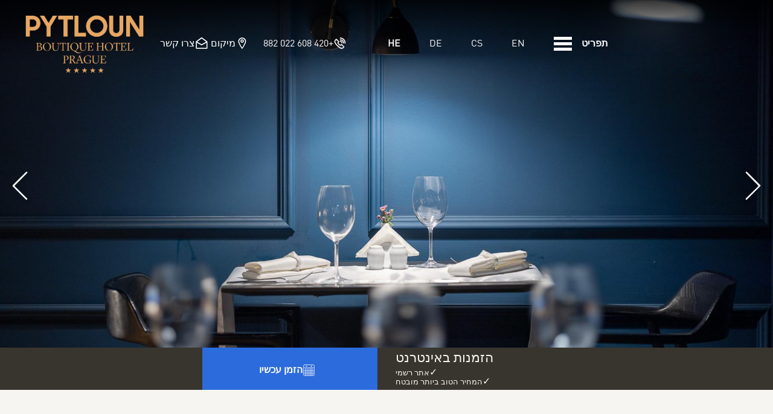

--- FILE ---
content_type: application/x-javascript
request_url: https://d3l592tomi1h4y.cloudfront.net/jquery.validation/1.11.1/localization/messages_he.js
body_size: 356
content:
/*
 * Translated default messages for the jQuery validation plugin.
 * Locale: HE (Hebrew; עברית)
 */
(function ($) {
	$.extend($.validator.messages, {
		required: "השדה הזה הינו שדה חובה",
		remote: "נא לתקן שדה זה",
		email: "נא למלא כתובת דוא\"ל חוקית",
		url: "נא למלא כתובת אינטרנט חוקית",
		date: "נא למלא תאריך חוקי",
		dateISO: "נא למלא תאריך חוקי (ISO)",
		number: "נא למלא מספר",
		digits: "נא למלא רק מספרים",
		creditcard: "נא למלא מספר כרטיס אשראי חוקי",
		equalTo: "נא למלא את אותו ערך שוב",
		accept: "נא למלא ערך עם סיומת חוקית",
		maxlength: $.validator.format(".נא לא למלא יותר מ- {0} תווים"),
		minlength: $.validator.format("נא למלא לפחות {0} תווים"),
		rangelength: $.validator.format("נא למלא ערך בין {0} ל- {1} תווים"),
		range: $.validator.format("נא למלא ערך בין {0} ל- {1}"),
		max: $.validator.format("נא למלא ערך קטן או שווה ל- {0}"),
		min: $.validator.format("נא למלא ערך גדול או שווה ל- {0}")
	});
}(jQuery));

--- FILE ---
content_type: text/javascript;charset=UTF-8
request_url: https://www.pytlounhotelprague.cz/shared-styles-templates/smart-bp-integration.js?v=1.1
body_size: 20368
content:
/* #region languages definition */

// languages constant defines the array or translations of each language, and also the reservations url for each language
// It contains all Smart languages
const languages = {
    ar: {
        lbl_best_price_guaranteed: 'أفضل سعر مضمون',
        lbl_book_now: 'احجز الآن',
        lbl_official_website: 'الموقع الرسمي',
        lbl_title: 'الحجوزات عبر الإنترنت'
    },
    ca: {
        lbl_best_price_guaranteed: 'Millor preu garantit',
        lbl_book_now: 'Reserva ara',
        lbl_official_website: 'Pàgina oficial',
        lbl_title: 'Reserves en línia'
    },
    cs: {
        lbl_best_price_guaranteed: 'Nejlepší cena zaručena',
        lbl_book_now: 'Rezervovat nyní',
        lbl_official_website: 'Oficiální web',
        lbl_title: 'Rezervace online'
    },
    da: {
        lbl_best_price_guaranteed: 'Bedste pris garanteret',
        lbl_book_now: 'Book nu',
        lbl_official_website: 'Officiel hjemmeside',
        lbl_title: 'Reservationer online'
    },
    de: {
        lbl_best_price_guaranteed: 'Bester Preis garantiert',
        lbl_book_now: 'Jetzt buchen',
        lbl_official_website: 'Offizielle Website',
        lbl_title: 'Online-Reservierungen'
    },
    en: {
        lbl_best_price_guaranteed: 'Best price guaranteed',
        lbl_book_now: 'Book Now',
        lbl_official_website: 'Official website',
        lbl_title: 'Reservations online'
    },
    es: {
        lbl_best_price_guaranteed: 'Mejor precio garantizado',
        lbl_book_now: 'Reserva ahora',
        lbl_official_website: 'Sitio web oficial',
        lbl_title: 'Reservas en línea'
    },
    fr: {
        lbl_best_price_guaranteed: 'Meilleur prix garanti',
        lbl_book_now: 'Réservez maintenant',
        lbl_official_website: 'Site officiel',
        lbl_title: 'Réservations en ligne'
    },
    he: {
        lbl_best_price_guaranteed: 'המחיר הטוב ביותר מובטח',
        lbl_book_now: 'הזמן עכשיו',
        lbl_official_website: 'אתר רשמי',
        lbl_title: 'הזמנות באינטרנט'
    },
    hr: {
        lbl_best_price_guaranteed: 'Najbolja cijena zajamčena',
        lbl_book_now: 'Rezerviraj sada',
        lbl_official_website: 'Službena web stranica',
        lbl_title: 'Online rezervacije'
    },
    hu: {
        lbl_best_price_guaranteed: 'Legjobb ár garantált',
        lbl_book_now: 'Foglalj most',
        lbl_official_website: 'Hivatalos weboldal',
        lbl_title: 'Online foglalás'
    },
    it: {
        lbl_best_price_guaranteed: 'Miglior prezzo garantito',
        lbl_book_now: 'Prenota ora',
        lbl_official_website: 'Sito ufficiale',
        lbl_title: 'Prenotazioni online'
    },
    ja: {
        lbl_best_price_guaranteed: '最低価格保証',
        lbl_book_now: '今すぐ予約',
        lbl_official_website: '公式サイト',
        lbl_title: 'オンライン予約'
    },
    nl: {
        lbl_best_price_guaranteed: 'Beste prijs gegarandeerd',
        lbl_book_now: 'Boek nu',
        lbl_official_website: 'Officiële website',
        lbl_title: 'Online reserveringen'
    },
    no: {
        lbl_best_price_guaranteed: 'Beste pris garantert',
        lbl_book_now: 'Bestill nå',
        lbl_official_website: 'Offisiell nettside',
        lbl_title: 'Reservasjoner på nett'
    },
    pl: {
        lbl_best_price_guaranteed: 'Najlepsza cena gwarantowana',
        lbl_book_now: 'Zarezerwuj teraz',
        lbl_official_website: 'Oficjalna strona',
        lbl_title: 'Rezerwacje online'
    },
    pt: {
        lbl_best_price_guaranteed: 'Melhor preço garantido',
        lbl_book_now: 'Reserve agora',
        lbl_official_website: 'Site oficial',
        lbl_title: 'Reservas online'
    },
    ru: {
        lbl_best_price_guaranteed: 'Лучшая цена гарантирована',
        lbl_book_now: 'Забронировать сейчас',
        lbl_official_website: 'Официальный сайт',
        lbl_title: 'Онлайн-бронирование'
    },
    sv: {
        lbl_best_price_guaranteed: 'Bästa pris garanterat',
        lbl_book_now: 'Boka nu',
        lbl_official_website: 'Officiell webbplats',
        lbl_title: 'Onlinebokningar'
    },
    zh: {
        lbl_best_price_guaranteed: '最低价格保证',
        lbl_book_now: '立即预订',
        lbl_official_website: '官方网站',
        lbl_title: '在线预订'
    }
}
  
/* #endregion languages definition */
  
  
// function to return the page language
const htmlLanguage = () => {
    // Get the <html> element
    const htmlElement = document.documentElement;
    // Get the value of the lang attribute
    const langAttribute = htmlElement.getAttribute('lang');
    return langAttribute;
};
  
  
// function to check the style of the website
const checkStyle = () => {
  
    // list of Smart styles
    const styles = ['picasso', 'warhol', 'klee', 'frida', 'pollock', 'hopper', 'mondrian', 'dali', 'magritte', 'klimt'];
  
    const html = document.getElementsByTagName('html')[0];
  
    // Felix to review Picasso Warhol and Klee -> ba-basic-picasso
    const classList = html.classList;

    for (let style = 0; style < styles.length; style++) {
      if (classList.contains('smrt-' + styles[style]) || classList.contains('ba-basic-' + styles[style])) {
        return styles[style];
      }
    }
    return null;
};
  
  
const baBpDateChecker = (lang) => {
  
    const style = checkStyle();
  
    // Destructure the translations object
    const {lbl_best_price_guaranteed,lbl_book_now,lbl_official_website,lbl_title} = languages[lang];
    const urlReservations = reservationsURL;
  
    // Defining the URL where the BP will be opened
    const location = window.location.origin;
    const locationHref = location + '/' + lang + '/' + urlReservations + '/';
  
    let selector, buttonClass, bookNowButton;
  
    if(style === 'dali'){
        selector = document.querySelectorAll('#smrt-booking-main');
  
        bookNowButton  = '<div class="row justify-content-center text-white">';
        bookNowButton += '<div class="col-xs-5 col-xs-offset-1 col-md-offset-3 col-md-2 text-right">';
        bookNowButton += '<div class="h4 mb-0">' + lbl_title + '</div>';
        bookNowButton += '<div id="baBpReasons">';
        bookNowButton += '<span class="check d-inline-block mr-2">✓</span>';
        bookNowButton += '<small>' + lbl_official_website + '</small><br>';
        bookNowButton += '<span class="check d-inline-block mr-2">✓</span>';
        bookNowButton += '<small>' + lbl_best_price_guaranteed + '</small>';
        bookNowButton += '</div></div>';
        bookNowButton += '<div class="col-xs-5 col-md-3 col-lg-2">';
        bookNowButton += '<a href="' + locationHref + '" class="btn btn-info btn-block" id="baBpBookNow">';
        bookNowButton += '<span id="calendarIcon" class="align-baseline">';
        bookNowButton += '<span class="picons picons-calendar-2 fa-lg"></span>';
        bookNowButton += '</span>';
        bookNowButton += ' <span class="align-baseline">' + lbl_book_now + '</span>';
        bookNowButton += '</a>';
        bookNowButton += '</div>';
        bookNowButton += '</div>';
    } else if(style === 'frida'){
        selector = document.querySelectorAll('.smrt-booking-absolute .smrt-booking');

        bookNowButton  = '<div class="col-6 col-md-4 col-lg-4">';
        bookNowButton += '<div class="h4 mb-1">' + lbl_title + '</div>';
        bookNowButton += '<div id="baBpReasons">';
        bookNowButton += '<span class="check d-inline-block mr-2">✓</span>';
        bookNowButton += '<small>' + lbl_official_website + '</small>';
        bookNowButton += '<br>';
        bookNowButton += '<span class="check d-inline-block mr-2">✓</span>';
        bookNowButton += '<small>' + lbl_best_price_guaranteed + '</small>';
        bookNowButton += '</div>';
        bookNowButton += '</div>';
        
        bookNowButton += '<div class="col-6 col-md-4 col-lg-4">';
        bookNowButton += '<a href="' + locationHref + '" class="btn btn-block btn-success py-3 m-0" id="baBpBookNow">';
        bookNowButton += '<span id="calendarIcon" class="align-baseline">';
        bookNowButton += '<span class="picons picons-calendar-2 fa-lg" style="margin-right: 0.5rem"></span>';
        bookNowButton += '</span>';
        bookNowButton += '<span class="align-baseline">' + lbl_book_now + '</span>';
        bookNowButton += '</a>';
        bookNowButton += '</div>';
        
        
    } else if(style === 'hopper'){
        selector = document.querySelectorAll('.smrt-booking-absolute .smrt-booking');
        
        bookNowButton  = '<div class="text-container">';
        bookNowButton += '<div class="h4 smrt-title">' + lbl_title + '</div>';
        bookNowButton += '<div id="baBpReasons">';
        bookNowButton += '<span class="check d-inline-block">✓</span>';
        bookNowButton += '<small>' + lbl_official_website + '</small>';
        bookNowButton += '<br>';
        bookNowButton += '<span class="check d-inline-block">✓</span>';
        bookNowButton += '<small>' + lbl_best_price_guaranteed + '</small>';
        bookNowButton += '</div>';
        bookNowButton += '</div>';
        
        bookNowButton += '<div class="button-container">';
        bookNowButton += '<a href="' + locationHref + '" class="btn btn-block btn-success py-3 m-0" id="baBpBookNow">';
        bookNowButton += '<span id="calendarIcon" class="align-baseline">';
        bookNowButton += '<span class="picons picons-calendar-2 fa-lg"></span>';
        bookNowButton += '</span>&nbsp;';
        bookNowButton += '<span class="align-baseline">' + lbl_book_now + '</span>';
        bookNowButton += '</a>';
        bookNowButton += '</div>';
    } else if(style === 'klee'){
        selector = document.querySelectorAll('.ba-booking');
  
        bookNowButton  = '<div class="col-6 col-xs-6 col-lg-6">';
        bookNowButton += '<div id="baBpReasons">';
        bookNowButton += '<span class="check d-inline-block mr-2">✓</span>';
        bookNowButton += '<small>' + lbl_official_website + '</small>';
        bookNowButton += '<br>';
        bookNowButton += '<span class="check d-inline-block mr-2">✓</span>';
        bookNowButton += '<small>' + lbl_best_price_guaranteed + '</small>';
        bookNowButton += '</div>';
        bookNowButton += '</div>';
  
        bookNowButton += '<div class="col-4 col-xs-4 col-lg-4">';
        bookNowButton += '<a href="' + locationHref + '" class="btn btn-block btn-primary btn-md ba-book-now" id="baBpBookNow">';
        bookNowButton += '<span id="calendarIcon" class="align-baseline mr-2">';
        bookNowButton += '<span class="picons picons-calendar-2 fa-lg"></span>';
        bookNowButton += '</span>';
        bookNowButton += '<span class="align-baseline">' + lbl_book_now + '</span>';
        bookNowButton += '</a>';
        bookNowButton += '</div>';  
    } else if(style === 'klimt'){
        document.querySelectorAll('#smrt-booking-horizontal .row').forEach(function(element) {element.classList.remove('d-lg-none');});
      
        selector = document.querySelectorAll('#smrt-booking-horizontal .row');
  
        bookNowButton  = '<div class="col-6 col-md-4 col-lg-3">';
        bookNowButton += '<div class="h4 mb-1">' + lbl_title + '</div>';
        bookNowButton += '<div id="baBpReasons">';
        bookNowButton += '<span class="check d-inline-block mr-2">✓</span>';
        bookNowButton += '<small>' + lbl_official_website + '</small>';
        bookNowButton += '<br>';
        bookNowButton += '<span class="check d-inline-block mr-2">✓</span>';
        bookNowButton += '<small>' + lbl_best_price_guaranteed + '</small>';
        bookNowButton += '</div>';
        bookNowButton += '</div>';
        
        bookNowButton += '<div class="col-6 col-md-4 col-lg-3">';
        bookNowButton += '<a href="' + locationHref + '" class="btn btn-block btn-success py-3 m-0" id="baBpBookNow">';
        bookNowButton += '<span id="calendarIcon" class="align-baseline mr-2">';
        bookNowButton += '<span class="picons picons-calendar-2 fa-lg"></span>';
        bookNowButton += '</span>';
        bookNowButton += '<span class="align-baseline">' + lbl_book_now + '</span>';
        bookNowButton += '</a>';
        bookNowButton += '</div>';
    } else if(style === 'magritte'){
        selector = document.querySelectorAll('#smrt-booking-outer .smrt-booking, #smrt-booking-content');
        
        bookNowButton = '<div class="container smrt-booking">';
        bookNowButton += '<div class="smrt-booking-title">' + lbl_title + '</div>';
        bookNowButton += '<div class="row justify-content-end align-items-end smrt-booking-title py-3">';
        bookNowButton += '<div class="col-6 col-md-4 col-lg-3">';
        bookNowButton += '<div id="baBpReasons"><span class="check d-inline-block mr-2">✓</span><small>' + lbl_official_website + '</small><br><span class="check d-inline-block mr-2">✓</span><small>' + lbl_best_price_guaranteed + '</small></div>';
        bookNowButton += '</div>';
        bookNowButton += '<div class="col-6 col-md-4 col-lg-3"><a href="' + locationHref + '" class="btn btn-primary btn-block" id="baBpBookNow"><span id="calendarIcon" class="align-baseline mr-2"><span class="picons picons-calendar-2 fa-lg"></span></span><span class="align-baseline">' + lbl_book_now + '</span></a></div>';
        bookNowButton += '</div>';
        bookNowButton += '</div>';

    } else if(style === 'mondrian'){
        selector = document.querySelectorAll('.smrt-booking-horizontal-container .hidden-xs, #smrt-booking-modal form.row');
        
        bookNowButton  = '<div class="text-container">';
        bookNowButton += '<div class="h4 smrt-title">' + lbl_title + '</div>';
        bookNowButton += '<div id="baBpReasons">';
        bookNowButton += '<span class="check d-inline-block mr-2">✓<small>' + lbl_official_website + '</small></span>';
        bookNowButton += '<br>';
        bookNowButton += '<span class="check d-inline-block mr-2">✓<small>' + lbl_best_price_guaranteed + '</small></span>';
        bookNowButton += '</div>';
        bookNowButton += '</div>';
        
        bookNowButton += '<div class="button-container">';
        bookNowButton += '<a href="' + locationHref + '" class="btn btn-block btn-success" id="baBpBookNow">';
        bookNowButton += '<span id="calendarIcon" class="align-baseline" style="margin-right: 0.5rem">';
        bookNowButton += '<span class="picons picons-calendar-2 fa-lg"></span>';
        bookNowButton += '</span>';
        bookNowButton += '<span class="align-baseline">' + lbl_book_now + '</span>';
        bookNowButton += '</a>';
        bookNowButton += '</div>';
    } else if(style === 'picasso'){
        selector = document.querySelectorAll('.ba-booking');
  
        bookNowButton  = '<div class="reasons-text col-6 col-sm-6 col-lg-6">';
        bookNowButton += '<div class="h4 mb-1">' + lbl_title + '</div>';
        bookNowButton += '<div id="baBpReasons">';
        bookNowButton += '<div class="reason"><span class="check d-inline-block mr-2">✓</span>';
        bookNowButton += '<small>' + lbl_official_website + '</small></div>';
        bookNowButton += '<div class="reason"><span class="check d-inline-block mr-2">✓</span>';
        bookNowButton += '<small>' + lbl_best_price_guaranteed + '</small></div>';
        bookNowButton += '</div>';
        bookNowButton += '</div>';
  
        bookNowButton += '<div class="col-4 col-sm-4 col-lg-4">';
        bookNowButton += '<a href="' + locationHref + '" class="btn btn-block btn-primary btn-md ba-book-now" id="baBpBookNow">';
        bookNowButton += '<span id="calendarIcon" class="align-baseline mr-2">';
        bookNowButton += '<span class="picons picons-calendar-2 fa-lg"></span>';
        bookNowButton += '</span>';
        bookNowButton += '<span class="align-baseline">' + lbl_book_now + '</span>';
        bookNowButton += '</a>';
        bookNowButton += '</div>'; 
        
    } else if(style === 'pollock'){
        selector = document.querySelectorAll('.smrt-booking-absolute .smrt-booking');
        
        bookNowButton = '<div class="text-container">';
        bookNowButton += '<h4>' + lbl_title + '</h4>';
        bookNowButton += '<div id="baBpReasons">';
        bookNowButton += '<span class="check d-inline-block mr-2">✓</span>';
        bookNowButton += '<small>' + lbl_official_website + '</small>';
        bookNowButton += '<br>';
        bookNowButton += '<span class="check d-inline-block mr-2">✓</span>';
        bookNowButton += '<small>' + lbl_best_price_guaranteed + '</small>';
        bookNowButton += '</div>';
        bookNowButton += '</div>';
        
        bookNowButton += '<div class="button-container">';
        bookNowButton += '<a href="' + locationHref + '" class="btn btn-block btn-success" id="baBpBookNow">';
        bookNowButton += '<span id="calendarIcon" class="align-baseline mr-2">';
        bookNowButton += '  <span class="picons picons-calendar-2 fa-lg" style="margin-right: 0.5rem"></span></span>';
        bookNowButton += '</span>';
        bookNowButton += '<span class="align-baseline">' + lbl_book_now + '</span>';
        bookNowButton += '</a>';
        bookNowButton += '</div>';
        bookNowButton += '<div class="button-close"><span id="smrt-booking-button-close"><i class="fa bicon-math-multiply"></i></span></div>';
    } else { // warhol
        selector = document.querySelectorAll('.ba-booking');
        
        bookNowButton  = '<div class="col-xs-6 col-md-4 col-lg-3">';
        bookNowButton += '<div class="h4 mb-1">' + lbl_title + '</div>';
        bookNowButton += '<div id="baBpReasons">';
        bookNowButton += '<span class="check d-inline-block mr-2">✓</span>';
        bookNowButton += '<small>' + lbl_official_website + '</small>';
        bookNowButton += '<br>';
        bookNowButton += '<span class="check d-inline-block mr-2">✓</span>';
        bookNowButton += '<small>' + lbl_best_price_guaranteed + '</small>';
        bookNowButton += '</div>';
        bookNowButton += '</div>';
        
        bookNowButton += '<div class="col-xs-6 col-md-4 col-lg-3">';
        bookNowButton += '<a href="' + locationHref + '" class="btn btn-block btn-success py-3 m-0" id="baBpBookNow">';
        bookNowButton += '<span id="calendarIcon" class="align-baseline mr-2">';
        bookNowButton += '<span class="picons picons-calendar-2 fa-lg"></span>';
        bookNowButton += '</span>';
        bookNowButton += '<span class="align-baseline">' + lbl_book_now + '</span>';
        bookNowButton += '</a>';
        bookNowButton += '</div>';
    }
      
    // Assuming `selector` is a NodeList or an individual element.
    if (selector instanceof NodeList) {
        selector.forEach(function(element) {
            element.innerHTML = bookNowButton;
        });
    } else {
        selector.innerHTML = bookNowButton;
    }
  
  
    // Function triggered from the linkoff buttons on the header and on the mobile booking button
  
    document.querySelectorAll('#smrt-booking-button, #smrt-booking-button-footer', '#smrt-booking-button').forEach(function(element) {
  
        element.removeAttribute('data-toggle');
  
        // Check if the element is a button
        if (element.tagName.toLowerCase() === 'button') {
            // Create a new anchor element
            const anchor = document.createElement('a');
            anchor.setAttribute('href', locationHref);
  
            // Copy classes from the button to the anchor
            element.classList.forEach(function(className) {anchor.classList.add(className);});
  
            // Copy relevant attributes and properties
            anchor.innerHTML = element.innerHTML; // Copy button text
  
            // Copy additional attributes if needed
  
            // Replace the button with the anchor
            element.parentNode.replaceChild(anchor, element);
        } else {
  
            element.setAttribute('href', locationHref);
            
            // Get a clone of the element, removing all event listeners
            const newElement = element.cloneNode(true);
            element.parentNode.replaceChild(newElement, element);
             
        }
  
    });
  
};
  

if (checkStyle() !== null) {baBpDateChecker(htmlLanguage());};
  